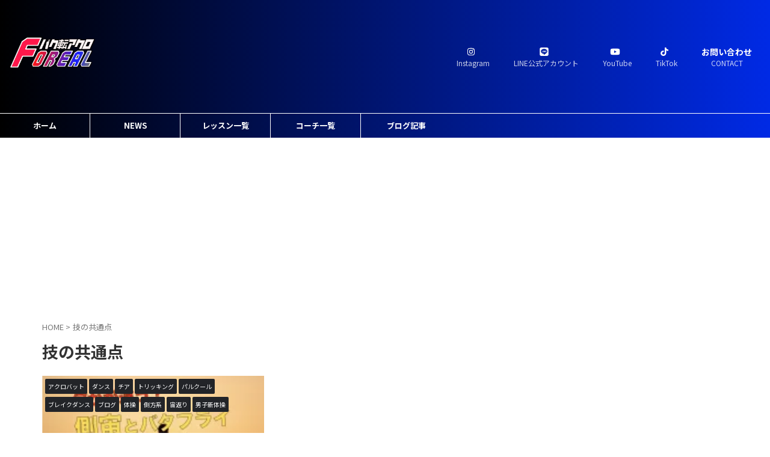

--- FILE ---
content_type: text/html; charset=utf-8
request_url: https://www.google.com/recaptcha/api2/aframe
body_size: -87
content:
<!DOCTYPE HTML><html><head><meta http-equiv="content-type" content="text/html; charset=UTF-8"></head><body><script nonce="aLC0pZ3DHtKa2R0pWpn84Q">/** Anti-fraud and anti-abuse applications only. See google.com/recaptcha */ try{var clients={'sodar':'https://pagead2.googlesyndication.com/pagead/sodar?'};window.addEventListener("message",function(a){try{if(a.source===window.parent){var b=JSON.parse(a.data);var c=clients[b['id']];if(c){var d=document.createElement('img');d.src=c+b['params']+'&rc='+(localStorage.getItem("rc::a")?sessionStorage.getItem("rc::b"):"");window.document.body.appendChild(d);sessionStorage.setItem("rc::e",parseInt(sessionStorage.getItem("rc::e")||0)+1);localStorage.setItem("rc::h",'1769806228170');}}}catch(b){}});window.parent.postMessage("_grecaptcha_ready", "*");}catch(b){}</script></body></html>